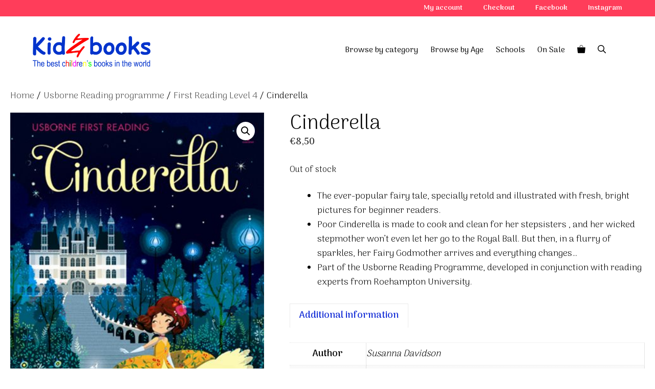

--- FILE ---
content_type: text/javascript
request_url: https://kidzbooks.gr/wp-content/plugins/addify-weight-based-shipping/assets/js/front.js?ver=1.0.2
body_size: -31
content:
jQuery(document).ready(function ($) {


    $(document).on('click', '.shipping_method', trigget_checkout);

    trigget_checkout();

    function trigget_checkout() {

        jQuery(document.body).trigger('update_checkout');

        jQuery('body').trigger('update_checkout');
        $(document.body).trigger('updated_shipping_method');

    }

});